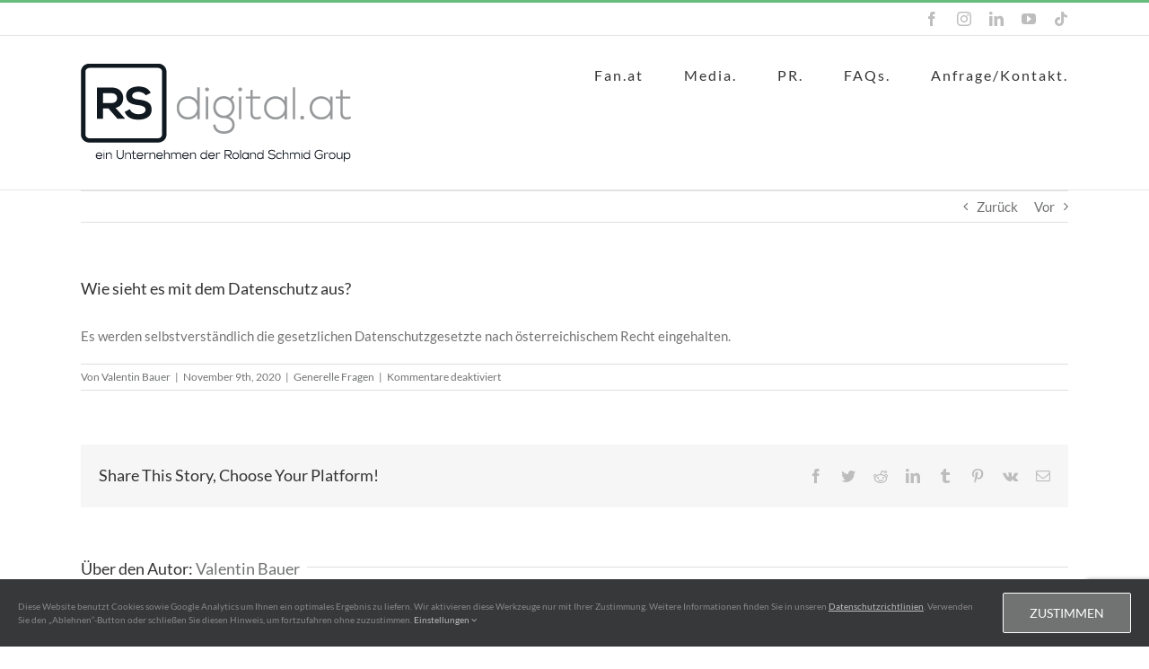

--- FILE ---
content_type: text/html; charset=utf-8
request_url: https://www.google.com/recaptcha/api2/anchor?ar=1&k=6LdNbcMZAAAAAKKPmAni4hsEW0FPyRCW4NeAUfb4&co=aHR0cHM6Ly9ycy1kaWdpdGFsLmF0OjQ0Mw..&hl=en&v=N67nZn4AqZkNcbeMu4prBgzg&size=invisible&anchor-ms=20000&execute-ms=30000&cb=pyc046mnyu96
body_size: 48739
content:
<!DOCTYPE HTML><html dir="ltr" lang="en"><head><meta http-equiv="Content-Type" content="text/html; charset=UTF-8">
<meta http-equiv="X-UA-Compatible" content="IE=edge">
<title>reCAPTCHA</title>
<style type="text/css">
/* cyrillic-ext */
@font-face {
  font-family: 'Roboto';
  font-style: normal;
  font-weight: 400;
  font-stretch: 100%;
  src: url(//fonts.gstatic.com/s/roboto/v48/KFO7CnqEu92Fr1ME7kSn66aGLdTylUAMa3GUBHMdazTgWw.woff2) format('woff2');
  unicode-range: U+0460-052F, U+1C80-1C8A, U+20B4, U+2DE0-2DFF, U+A640-A69F, U+FE2E-FE2F;
}
/* cyrillic */
@font-face {
  font-family: 'Roboto';
  font-style: normal;
  font-weight: 400;
  font-stretch: 100%;
  src: url(//fonts.gstatic.com/s/roboto/v48/KFO7CnqEu92Fr1ME7kSn66aGLdTylUAMa3iUBHMdazTgWw.woff2) format('woff2');
  unicode-range: U+0301, U+0400-045F, U+0490-0491, U+04B0-04B1, U+2116;
}
/* greek-ext */
@font-face {
  font-family: 'Roboto';
  font-style: normal;
  font-weight: 400;
  font-stretch: 100%;
  src: url(//fonts.gstatic.com/s/roboto/v48/KFO7CnqEu92Fr1ME7kSn66aGLdTylUAMa3CUBHMdazTgWw.woff2) format('woff2');
  unicode-range: U+1F00-1FFF;
}
/* greek */
@font-face {
  font-family: 'Roboto';
  font-style: normal;
  font-weight: 400;
  font-stretch: 100%;
  src: url(//fonts.gstatic.com/s/roboto/v48/KFO7CnqEu92Fr1ME7kSn66aGLdTylUAMa3-UBHMdazTgWw.woff2) format('woff2');
  unicode-range: U+0370-0377, U+037A-037F, U+0384-038A, U+038C, U+038E-03A1, U+03A3-03FF;
}
/* math */
@font-face {
  font-family: 'Roboto';
  font-style: normal;
  font-weight: 400;
  font-stretch: 100%;
  src: url(//fonts.gstatic.com/s/roboto/v48/KFO7CnqEu92Fr1ME7kSn66aGLdTylUAMawCUBHMdazTgWw.woff2) format('woff2');
  unicode-range: U+0302-0303, U+0305, U+0307-0308, U+0310, U+0312, U+0315, U+031A, U+0326-0327, U+032C, U+032F-0330, U+0332-0333, U+0338, U+033A, U+0346, U+034D, U+0391-03A1, U+03A3-03A9, U+03B1-03C9, U+03D1, U+03D5-03D6, U+03F0-03F1, U+03F4-03F5, U+2016-2017, U+2034-2038, U+203C, U+2040, U+2043, U+2047, U+2050, U+2057, U+205F, U+2070-2071, U+2074-208E, U+2090-209C, U+20D0-20DC, U+20E1, U+20E5-20EF, U+2100-2112, U+2114-2115, U+2117-2121, U+2123-214F, U+2190, U+2192, U+2194-21AE, U+21B0-21E5, U+21F1-21F2, U+21F4-2211, U+2213-2214, U+2216-22FF, U+2308-230B, U+2310, U+2319, U+231C-2321, U+2336-237A, U+237C, U+2395, U+239B-23B7, U+23D0, U+23DC-23E1, U+2474-2475, U+25AF, U+25B3, U+25B7, U+25BD, U+25C1, U+25CA, U+25CC, U+25FB, U+266D-266F, U+27C0-27FF, U+2900-2AFF, U+2B0E-2B11, U+2B30-2B4C, U+2BFE, U+3030, U+FF5B, U+FF5D, U+1D400-1D7FF, U+1EE00-1EEFF;
}
/* symbols */
@font-face {
  font-family: 'Roboto';
  font-style: normal;
  font-weight: 400;
  font-stretch: 100%;
  src: url(//fonts.gstatic.com/s/roboto/v48/KFO7CnqEu92Fr1ME7kSn66aGLdTylUAMaxKUBHMdazTgWw.woff2) format('woff2');
  unicode-range: U+0001-000C, U+000E-001F, U+007F-009F, U+20DD-20E0, U+20E2-20E4, U+2150-218F, U+2190, U+2192, U+2194-2199, U+21AF, U+21E6-21F0, U+21F3, U+2218-2219, U+2299, U+22C4-22C6, U+2300-243F, U+2440-244A, U+2460-24FF, U+25A0-27BF, U+2800-28FF, U+2921-2922, U+2981, U+29BF, U+29EB, U+2B00-2BFF, U+4DC0-4DFF, U+FFF9-FFFB, U+10140-1018E, U+10190-1019C, U+101A0, U+101D0-101FD, U+102E0-102FB, U+10E60-10E7E, U+1D2C0-1D2D3, U+1D2E0-1D37F, U+1F000-1F0FF, U+1F100-1F1AD, U+1F1E6-1F1FF, U+1F30D-1F30F, U+1F315, U+1F31C, U+1F31E, U+1F320-1F32C, U+1F336, U+1F378, U+1F37D, U+1F382, U+1F393-1F39F, U+1F3A7-1F3A8, U+1F3AC-1F3AF, U+1F3C2, U+1F3C4-1F3C6, U+1F3CA-1F3CE, U+1F3D4-1F3E0, U+1F3ED, U+1F3F1-1F3F3, U+1F3F5-1F3F7, U+1F408, U+1F415, U+1F41F, U+1F426, U+1F43F, U+1F441-1F442, U+1F444, U+1F446-1F449, U+1F44C-1F44E, U+1F453, U+1F46A, U+1F47D, U+1F4A3, U+1F4B0, U+1F4B3, U+1F4B9, U+1F4BB, U+1F4BF, U+1F4C8-1F4CB, U+1F4D6, U+1F4DA, U+1F4DF, U+1F4E3-1F4E6, U+1F4EA-1F4ED, U+1F4F7, U+1F4F9-1F4FB, U+1F4FD-1F4FE, U+1F503, U+1F507-1F50B, U+1F50D, U+1F512-1F513, U+1F53E-1F54A, U+1F54F-1F5FA, U+1F610, U+1F650-1F67F, U+1F687, U+1F68D, U+1F691, U+1F694, U+1F698, U+1F6AD, U+1F6B2, U+1F6B9-1F6BA, U+1F6BC, U+1F6C6-1F6CF, U+1F6D3-1F6D7, U+1F6E0-1F6EA, U+1F6F0-1F6F3, U+1F6F7-1F6FC, U+1F700-1F7FF, U+1F800-1F80B, U+1F810-1F847, U+1F850-1F859, U+1F860-1F887, U+1F890-1F8AD, U+1F8B0-1F8BB, U+1F8C0-1F8C1, U+1F900-1F90B, U+1F93B, U+1F946, U+1F984, U+1F996, U+1F9E9, U+1FA00-1FA6F, U+1FA70-1FA7C, U+1FA80-1FA89, U+1FA8F-1FAC6, U+1FACE-1FADC, U+1FADF-1FAE9, U+1FAF0-1FAF8, U+1FB00-1FBFF;
}
/* vietnamese */
@font-face {
  font-family: 'Roboto';
  font-style: normal;
  font-weight: 400;
  font-stretch: 100%;
  src: url(//fonts.gstatic.com/s/roboto/v48/KFO7CnqEu92Fr1ME7kSn66aGLdTylUAMa3OUBHMdazTgWw.woff2) format('woff2');
  unicode-range: U+0102-0103, U+0110-0111, U+0128-0129, U+0168-0169, U+01A0-01A1, U+01AF-01B0, U+0300-0301, U+0303-0304, U+0308-0309, U+0323, U+0329, U+1EA0-1EF9, U+20AB;
}
/* latin-ext */
@font-face {
  font-family: 'Roboto';
  font-style: normal;
  font-weight: 400;
  font-stretch: 100%;
  src: url(//fonts.gstatic.com/s/roboto/v48/KFO7CnqEu92Fr1ME7kSn66aGLdTylUAMa3KUBHMdazTgWw.woff2) format('woff2');
  unicode-range: U+0100-02BA, U+02BD-02C5, U+02C7-02CC, U+02CE-02D7, U+02DD-02FF, U+0304, U+0308, U+0329, U+1D00-1DBF, U+1E00-1E9F, U+1EF2-1EFF, U+2020, U+20A0-20AB, U+20AD-20C0, U+2113, U+2C60-2C7F, U+A720-A7FF;
}
/* latin */
@font-face {
  font-family: 'Roboto';
  font-style: normal;
  font-weight: 400;
  font-stretch: 100%;
  src: url(//fonts.gstatic.com/s/roboto/v48/KFO7CnqEu92Fr1ME7kSn66aGLdTylUAMa3yUBHMdazQ.woff2) format('woff2');
  unicode-range: U+0000-00FF, U+0131, U+0152-0153, U+02BB-02BC, U+02C6, U+02DA, U+02DC, U+0304, U+0308, U+0329, U+2000-206F, U+20AC, U+2122, U+2191, U+2193, U+2212, U+2215, U+FEFF, U+FFFD;
}
/* cyrillic-ext */
@font-face {
  font-family: 'Roboto';
  font-style: normal;
  font-weight: 500;
  font-stretch: 100%;
  src: url(//fonts.gstatic.com/s/roboto/v48/KFO7CnqEu92Fr1ME7kSn66aGLdTylUAMa3GUBHMdazTgWw.woff2) format('woff2');
  unicode-range: U+0460-052F, U+1C80-1C8A, U+20B4, U+2DE0-2DFF, U+A640-A69F, U+FE2E-FE2F;
}
/* cyrillic */
@font-face {
  font-family: 'Roboto';
  font-style: normal;
  font-weight: 500;
  font-stretch: 100%;
  src: url(//fonts.gstatic.com/s/roboto/v48/KFO7CnqEu92Fr1ME7kSn66aGLdTylUAMa3iUBHMdazTgWw.woff2) format('woff2');
  unicode-range: U+0301, U+0400-045F, U+0490-0491, U+04B0-04B1, U+2116;
}
/* greek-ext */
@font-face {
  font-family: 'Roboto';
  font-style: normal;
  font-weight: 500;
  font-stretch: 100%;
  src: url(//fonts.gstatic.com/s/roboto/v48/KFO7CnqEu92Fr1ME7kSn66aGLdTylUAMa3CUBHMdazTgWw.woff2) format('woff2');
  unicode-range: U+1F00-1FFF;
}
/* greek */
@font-face {
  font-family: 'Roboto';
  font-style: normal;
  font-weight: 500;
  font-stretch: 100%;
  src: url(//fonts.gstatic.com/s/roboto/v48/KFO7CnqEu92Fr1ME7kSn66aGLdTylUAMa3-UBHMdazTgWw.woff2) format('woff2');
  unicode-range: U+0370-0377, U+037A-037F, U+0384-038A, U+038C, U+038E-03A1, U+03A3-03FF;
}
/* math */
@font-face {
  font-family: 'Roboto';
  font-style: normal;
  font-weight: 500;
  font-stretch: 100%;
  src: url(//fonts.gstatic.com/s/roboto/v48/KFO7CnqEu92Fr1ME7kSn66aGLdTylUAMawCUBHMdazTgWw.woff2) format('woff2');
  unicode-range: U+0302-0303, U+0305, U+0307-0308, U+0310, U+0312, U+0315, U+031A, U+0326-0327, U+032C, U+032F-0330, U+0332-0333, U+0338, U+033A, U+0346, U+034D, U+0391-03A1, U+03A3-03A9, U+03B1-03C9, U+03D1, U+03D5-03D6, U+03F0-03F1, U+03F4-03F5, U+2016-2017, U+2034-2038, U+203C, U+2040, U+2043, U+2047, U+2050, U+2057, U+205F, U+2070-2071, U+2074-208E, U+2090-209C, U+20D0-20DC, U+20E1, U+20E5-20EF, U+2100-2112, U+2114-2115, U+2117-2121, U+2123-214F, U+2190, U+2192, U+2194-21AE, U+21B0-21E5, U+21F1-21F2, U+21F4-2211, U+2213-2214, U+2216-22FF, U+2308-230B, U+2310, U+2319, U+231C-2321, U+2336-237A, U+237C, U+2395, U+239B-23B7, U+23D0, U+23DC-23E1, U+2474-2475, U+25AF, U+25B3, U+25B7, U+25BD, U+25C1, U+25CA, U+25CC, U+25FB, U+266D-266F, U+27C0-27FF, U+2900-2AFF, U+2B0E-2B11, U+2B30-2B4C, U+2BFE, U+3030, U+FF5B, U+FF5D, U+1D400-1D7FF, U+1EE00-1EEFF;
}
/* symbols */
@font-face {
  font-family: 'Roboto';
  font-style: normal;
  font-weight: 500;
  font-stretch: 100%;
  src: url(//fonts.gstatic.com/s/roboto/v48/KFO7CnqEu92Fr1ME7kSn66aGLdTylUAMaxKUBHMdazTgWw.woff2) format('woff2');
  unicode-range: U+0001-000C, U+000E-001F, U+007F-009F, U+20DD-20E0, U+20E2-20E4, U+2150-218F, U+2190, U+2192, U+2194-2199, U+21AF, U+21E6-21F0, U+21F3, U+2218-2219, U+2299, U+22C4-22C6, U+2300-243F, U+2440-244A, U+2460-24FF, U+25A0-27BF, U+2800-28FF, U+2921-2922, U+2981, U+29BF, U+29EB, U+2B00-2BFF, U+4DC0-4DFF, U+FFF9-FFFB, U+10140-1018E, U+10190-1019C, U+101A0, U+101D0-101FD, U+102E0-102FB, U+10E60-10E7E, U+1D2C0-1D2D3, U+1D2E0-1D37F, U+1F000-1F0FF, U+1F100-1F1AD, U+1F1E6-1F1FF, U+1F30D-1F30F, U+1F315, U+1F31C, U+1F31E, U+1F320-1F32C, U+1F336, U+1F378, U+1F37D, U+1F382, U+1F393-1F39F, U+1F3A7-1F3A8, U+1F3AC-1F3AF, U+1F3C2, U+1F3C4-1F3C6, U+1F3CA-1F3CE, U+1F3D4-1F3E0, U+1F3ED, U+1F3F1-1F3F3, U+1F3F5-1F3F7, U+1F408, U+1F415, U+1F41F, U+1F426, U+1F43F, U+1F441-1F442, U+1F444, U+1F446-1F449, U+1F44C-1F44E, U+1F453, U+1F46A, U+1F47D, U+1F4A3, U+1F4B0, U+1F4B3, U+1F4B9, U+1F4BB, U+1F4BF, U+1F4C8-1F4CB, U+1F4D6, U+1F4DA, U+1F4DF, U+1F4E3-1F4E6, U+1F4EA-1F4ED, U+1F4F7, U+1F4F9-1F4FB, U+1F4FD-1F4FE, U+1F503, U+1F507-1F50B, U+1F50D, U+1F512-1F513, U+1F53E-1F54A, U+1F54F-1F5FA, U+1F610, U+1F650-1F67F, U+1F687, U+1F68D, U+1F691, U+1F694, U+1F698, U+1F6AD, U+1F6B2, U+1F6B9-1F6BA, U+1F6BC, U+1F6C6-1F6CF, U+1F6D3-1F6D7, U+1F6E0-1F6EA, U+1F6F0-1F6F3, U+1F6F7-1F6FC, U+1F700-1F7FF, U+1F800-1F80B, U+1F810-1F847, U+1F850-1F859, U+1F860-1F887, U+1F890-1F8AD, U+1F8B0-1F8BB, U+1F8C0-1F8C1, U+1F900-1F90B, U+1F93B, U+1F946, U+1F984, U+1F996, U+1F9E9, U+1FA00-1FA6F, U+1FA70-1FA7C, U+1FA80-1FA89, U+1FA8F-1FAC6, U+1FACE-1FADC, U+1FADF-1FAE9, U+1FAF0-1FAF8, U+1FB00-1FBFF;
}
/* vietnamese */
@font-face {
  font-family: 'Roboto';
  font-style: normal;
  font-weight: 500;
  font-stretch: 100%;
  src: url(//fonts.gstatic.com/s/roboto/v48/KFO7CnqEu92Fr1ME7kSn66aGLdTylUAMa3OUBHMdazTgWw.woff2) format('woff2');
  unicode-range: U+0102-0103, U+0110-0111, U+0128-0129, U+0168-0169, U+01A0-01A1, U+01AF-01B0, U+0300-0301, U+0303-0304, U+0308-0309, U+0323, U+0329, U+1EA0-1EF9, U+20AB;
}
/* latin-ext */
@font-face {
  font-family: 'Roboto';
  font-style: normal;
  font-weight: 500;
  font-stretch: 100%;
  src: url(//fonts.gstatic.com/s/roboto/v48/KFO7CnqEu92Fr1ME7kSn66aGLdTylUAMa3KUBHMdazTgWw.woff2) format('woff2');
  unicode-range: U+0100-02BA, U+02BD-02C5, U+02C7-02CC, U+02CE-02D7, U+02DD-02FF, U+0304, U+0308, U+0329, U+1D00-1DBF, U+1E00-1E9F, U+1EF2-1EFF, U+2020, U+20A0-20AB, U+20AD-20C0, U+2113, U+2C60-2C7F, U+A720-A7FF;
}
/* latin */
@font-face {
  font-family: 'Roboto';
  font-style: normal;
  font-weight: 500;
  font-stretch: 100%;
  src: url(//fonts.gstatic.com/s/roboto/v48/KFO7CnqEu92Fr1ME7kSn66aGLdTylUAMa3yUBHMdazQ.woff2) format('woff2');
  unicode-range: U+0000-00FF, U+0131, U+0152-0153, U+02BB-02BC, U+02C6, U+02DA, U+02DC, U+0304, U+0308, U+0329, U+2000-206F, U+20AC, U+2122, U+2191, U+2193, U+2212, U+2215, U+FEFF, U+FFFD;
}
/* cyrillic-ext */
@font-face {
  font-family: 'Roboto';
  font-style: normal;
  font-weight: 900;
  font-stretch: 100%;
  src: url(//fonts.gstatic.com/s/roboto/v48/KFO7CnqEu92Fr1ME7kSn66aGLdTylUAMa3GUBHMdazTgWw.woff2) format('woff2');
  unicode-range: U+0460-052F, U+1C80-1C8A, U+20B4, U+2DE0-2DFF, U+A640-A69F, U+FE2E-FE2F;
}
/* cyrillic */
@font-face {
  font-family: 'Roboto';
  font-style: normal;
  font-weight: 900;
  font-stretch: 100%;
  src: url(//fonts.gstatic.com/s/roboto/v48/KFO7CnqEu92Fr1ME7kSn66aGLdTylUAMa3iUBHMdazTgWw.woff2) format('woff2');
  unicode-range: U+0301, U+0400-045F, U+0490-0491, U+04B0-04B1, U+2116;
}
/* greek-ext */
@font-face {
  font-family: 'Roboto';
  font-style: normal;
  font-weight: 900;
  font-stretch: 100%;
  src: url(//fonts.gstatic.com/s/roboto/v48/KFO7CnqEu92Fr1ME7kSn66aGLdTylUAMa3CUBHMdazTgWw.woff2) format('woff2');
  unicode-range: U+1F00-1FFF;
}
/* greek */
@font-face {
  font-family: 'Roboto';
  font-style: normal;
  font-weight: 900;
  font-stretch: 100%;
  src: url(//fonts.gstatic.com/s/roboto/v48/KFO7CnqEu92Fr1ME7kSn66aGLdTylUAMa3-UBHMdazTgWw.woff2) format('woff2');
  unicode-range: U+0370-0377, U+037A-037F, U+0384-038A, U+038C, U+038E-03A1, U+03A3-03FF;
}
/* math */
@font-face {
  font-family: 'Roboto';
  font-style: normal;
  font-weight: 900;
  font-stretch: 100%;
  src: url(//fonts.gstatic.com/s/roboto/v48/KFO7CnqEu92Fr1ME7kSn66aGLdTylUAMawCUBHMdazTgWw.woff2) format('woff2');
  unicode-range: U+0302-0303, U+0305, U+0307-0308, U+0310, U+0312, U+0315, U+031A, U+0326-0327, U+032C, U+032F-0330, U+0332-0333, U+0338, U+033A, U+0346, U+034D, U+0391-03A1, U+03A3-03A9, U+03B1-03C9, U+03D1, U+03D5-03D6, U+03F0-03F1, U+03F4-03F5, U+2016-2017, U+2034-2038, U+203C, U+2040, U+2043, U+2047, U+2050, U+2057, U+205F, U+2070-2071, U+2074-208E, U+2090-209C, U+20D0-20DC, U+20E1, U+20E5-20EF, U+2100-2112, U+2114-2115, U+2117-2121, U+2123-214F, U+2190, U+2192, U+2194-21AE, U+21B0-21E5, U+21F1-21F2, U+21F4-2211, U+2213-2214, U+2216-22FF, U+2308-230B, U+2310, U+2319, U+231C-2321, U+2336-237A, U+237C, U+2395, U+239B-23B7, U+23D0, U+23DC-23E1, U+2474-2475, U+25AF, U+25B3, U+25B7, U+25BD, U+25C1, U+25CA, U+25CC, U+25FB, U+266D-266F, U+27C0-27FF, U+2900-2AFF, U+2B0E-2B11, U+2B30-2B4C, U+2BFE, U+3030, U+FF5B, U+FF5D, U+1D400-1D7FF, U+1EE00-1EEFF;
}
/* symbols */
@font-face {
  font-family: 'Roboto';
  font-style: normal;
  font-weight: 900;
  font-stretch: 100%;
  src: url(//fonts.gstatic.com/s/roboto/v48/KFO7CnqEu92Fr1ME7kSn66aGLdTylUAMaxKUBHMdazTgWw.woff2) format('woff2');
  unicode-range: U+0001-000C, U+000E-001F, U+007F-009F, U+20DD-20E0, U+20E2-20E4, U+2150-218F, U+2190, U+2192, U+2194-2199, U+21AF, U+21E6-21F0, U+21F3, U+2218-2219, U+2299, U+22C4-22C6, U+2300-243F, U+2440-244A, U+2460-24FF, U+25A0-27BF, U+2800-28FF, U+2921-2922, U+2981, U+29BF, U+29EB, U+2B00-2BFF, U+4DC0-4DFF, U+FFF9-FFFB, U+10140-1018E, U+10190-1019C, U+101A0, U+101D0-101FD, U+102E0-102FB, U+10E60-10E7E, U+1D2C0-1D2D3, U+1D2E0-1D37F, U+1F000-1F0FF, U+1F100-1F1AD, U+1F1E6-1F1FF, U+1F30D-1F30F, U+1F315, U+1F31C, U+1F31E, U+1F320-1F32C, U+1F336, U+1F378, U+1F37D, U+1F382, U+1F393-1F39F, U+1F3A7-1F3A8, U+1F3AC-1F3AF, U+1F3C2, U+1F3C4-1F3C6, U+1F3CA-1F3CE, U+1F3D4-1F3E0, U+1F3ED, U+1F3F1-1F3F3, U+1F3F5-1F3F7, U+1F408, U+1F415, U+1F41F, U+1F426, U+1F43F, U+1F441-1F442, U+1F444, U+1F446-1F449, U+1F44C-1F44E, U+1F453, U+1F46A, U+1F47D, U+1F4A3, U+1F4B0, U+1F4B3, U+1F4B9, U+1F4BB, U+1F4BF, U+1F4C8-1F4CB, U+1F4D6, U+1F4DA, U+1F4DF, U+1F4E3-1F4E6, U+1F4EA-1F4ED, U+1F4F7, U+1F4F9-1F4FB, U+1F4FD-1F4FE, U+1F503, U+1F507-1F50B, U+1F50D, U+1F512-1F513, U+1F53E-1F54A, U+1F54F-1F5FA, U+1F610, U+1F650-1F67F, U+1F687, U+1F68D, U+1F691, U+1F694, U+1F698, U+1F6AD, U+1F6B2, U+1F6B9-1F6BA, U+1F6BC, U+1F6C6-1F6CF, U+1F6D3-1F6D7, U+1F6E0-1F6EA, U+1F6F0-1F6F3, U+1F6F7-1F6FC, U+1F700-1F7FF, U+1F800-1F80B, U+1F810-1F847, U+1F850-1F859, U+1F860-1F887, U+1F890-1F8AD, U+1F8B0-1F8BB, U+1F8C0-1F8C1, U+1F900-1F90B, U+1F93B, U+1F946, U+1F984, U+1F996, U+1F9E9, U+1FA00-1FA6F, U+1FA70-1FA7C, U+1FA80-1FA89, U+1FA8F-1FAC6, U+1FACE-1FADC, U+1FADF-1FAE9, U+1FAF0-1FAF8, U+1FB00-1FBFF;
}
/* vietnamese */
@font-face {
  font-family: 'Roboto';
  font-style: normal;
  font-weight: 900;
  font-stretch: 100%;
  src: url(//fonts.gstatic.com/s/roboto/v48/KFO7CnqEu92Fr1ME7kSn66aGLdTylUAMa3OUBHMdazTgWw.woff2) format('woff2');
  unicode-range: U+0102-0103, U+0110-0111, U+0128-0129, U+0168-0169, U+01A0-01A1, U+01AF-01B0, U+0300-0301, U+0303-0304, U+0308-0309, U+0323, U+0329, U+1EA0-1EF9, U+20AB;
}
/* latin-ext */
@font-face {
  font-family: 'Roboto';
  font-style: normal;
  font-weight: 900;
  font-stretch: 100%;
  src: url(//fonts.gstatic.com/s/roboto/v48/KFO7CnqEu92Fr1ME7kSn66aGLdTylUAMa3KUBHMdazTgWw.woff2) format('woff2');
  unicode-range: U+0100-02BA, U+02BD-02C5, U+02C7-02CC, U+02CE-02D7, U+02DD-02FF, U+0304, U+0308, U+0329, U+1D00-1DBF, U+1E00-1E9F, U+1EF2-1EFF, U+2020, U+20A0-20AB, U+20AD-20C0, U+2113, U+2C60-2C7F, U+A720-A7FF;
}
/* latin */
@font-face {
  font-family: 'Roboto';
  font-style: normal;
  font-weight: 900;
  font-stretch: 100%;
  src: url(//fonts.gstatic.com/s/roboto/v48/KFO7CnqEu92Fr1ME7kSn66aGLdTylUAMa3yUBHMdazQ.woff2) format('woff2');
  unicode-range: U+0000-00FF, U+0131, U+0152-0153, U+02BB-02BC, U+02C6, U+02DA, U+02DC, U+0304, U+0308, U+0329, U+2000-206F, U+20AC, U+2122, U+2191, U+2193, U+2212, U+2215, U+FEFF, U+FFFD;
}

</style>
<link rel="stylesheet" type="text/css" href="https://www.gstatic.com/recaptcha/releases/N67nZn4AqZkNcbeMu4prBgzg/styles__ltr.css">
<script nonce="A1yruh3dfbzBYJh6YaIaWw" type="text/javascript">window['__recaptcha_api'] = 'https://www.google.com/recaptcha/api2/';</script>
<script type="text/javascript" src="https://www.gstatic.com/recaptcha/releases/N67nZn4AqZkNcbeMu4prBgzg/recaptcha__en.js" nonce="A1yruh3dfbzBYJh6YaIaWw">
      
    </script></head>
<body><div id="rc-anchor-alert" class="rc-anchor-alert"></div>
<input type="hidden" id="recaptcha-token" value="[base64]">
<script type="text/javascript" nonce="A1yruh3dfbzBYJh6YaIaWw">
      recaptcha.anchor.Main.init("[\x22ainput\x22,[\x22bgdata\x22,\x22\x22,\[base64]/[base64]/[base64]/ZyhXLGgpOnEoW04sMjEsbF0sVywwKSxoKSxmYWxzZSxmYWxzZSl9Y2F0Y2goayl7RygzNTgsVyk/[base64]/[base64]/[base64]/[base64]/[base64]/[base64]/[base64]/bmV3IEJbT10oRFswXSk6dz09Mj9uZXcgQltPXShEWzBdLERbMV0pOnc9PTM/bmV3IEJbT10oRFswXSxEWzFdLERbMl0pOnc9PTQ/[base64]/[base64]/[base64]/[base64]/[base64]\\u003d\x22,\[base64]\\u003d\\u003d\x22,\[base64]/woPDg8OTwoQnwqrDiMKhwrbCi8KIVT4IwrzChlHDtUAiwqvCv8KJwpY/CcKZw5dcBsKAwrMMFcK/wqDCpcKhXMOkFcKew7PCnUrDn8Knw6onbcO7KsK/[base64]/[base64]/DGBywpQjS1IWBV0FMVHClD5jw6fDtyDCl8KPw43CrFhfPkU1wrTDmHXCrsOlw7ZNw7R5w6XDn8Kywqc/WA7Cs8KnwoIWwop3wqrCucKYw5rDiklZazB6w4hFG1MFRCPDgMKawqt4cnlWc0Exwr3CnH/DqXzDlhbCjD/Do8KMaioFw4DDtB1Uw4zClcOYAhPDlcOXeMKKwpx3SsKMw4BVOCbDhG7DnUPDmlpXwr9/[base64]/wocLwrrDomfCg8KocF8RJyTDmcKFMsOsw7HDlcKdbCHCmTnComhEw5bChsOKw4wHwoXCm1XDtH/Dh1RfZFU3JcK8e8OzasK0w54wwqE7GDzDqDY4w4hJJXDDjMOGwqpgQsKnwrUpYRRqw4J+w5YYZMOARk/DpUE8VsO5WjArQcKIwo04w6fDr8OnUwDDtSXDuSPCpcOEBSnCrMOIw4nDhmXCqMOnwpbDmwRWw6zDlsO3GiVUwoUEw5M3NUDDl3RtE8Ojw6V8wo/DtT96wo0AeMKTaMKpw7zCucKpwojCj0Nzwod5wp3CosOMw43DrWrDlcOMB8KowrnDpRxILnsKJj/Cv8Kdw5ZAw6hiwoMDLsKNf8KgwqPDpwvCtwAVw7ldPlnDi8KhwodsL0xcIsKIwoUSScOgVGdbw5I3wq9bIQDCqsOBw73Ch8OjMTR1w5DDgcKswrnDjS7DlEHDj3/CpcO9w54Kw5Nkw6jDhhHCtgQ1wocfQBbDusKeETnDvMKLHBPCq8O6C8OabgnCrsKxw6zCtWEPG8OMw6DCmS0cw7Viwo7DoCEgw44ZaDhOWMK6wqNzw7Riw7wuA0JJw74+woIdSWcoHsOhw4fDgUZuw4NAcDgYMSjDgMKewrBnW8O1dMKpBcOTeMKMwr/ChWklw4fCp8KEL8ODw69PV8OmUQUOI01Ow7hTwrxaIcK/C1zDkyArNcK0wovDk8OVw4E6MRnCncOXYEtRD8KWwr7DocKlw6rCncO1wovDpcKCw6PCpWAwZMK3wpVoXjoywr/DlUTDm8KEw5/DgsK4FcO6wqrCgsOgwqPCqSo5woshT8KMwrAnwpAew6jDiMOiSWnCg2TDgCJowrBUIsKQw4rCv8KmbcK8wo7Co8KOw4MSIAHDgMOhwo3CkMOuPEPDvgwuw5XDpB1/wonCiHrDpVICfAdfAcO8YwRKdRbDunPCssO8wqbDlcOZDhDChk7CoU8FXzHDksO3w7dGwo9mwrBqwrdJbh7CjF3DkcOCUsOAJsK2cxscwoHCvV1Vwp7CmWTCvMKefMK5PC/[base64]/[base64]/Dvhhow4xdw6bDsFdbw7jDnkTCtsO+w7/DtcOZwqzDisOeJsOCfsKycMOuwqVgwptCw4RMw5/Cr8Oyw4godsKIQnbCvCPCtyrDtMKYwoLCpHfCucOzdjttSgbCmyzDkMOQNcKgZ1PDpMKwIVQJAcOLcUjDscKxAMOww4N6SWgzw7XCvsKvwpDDtkErw5nDsMOOPsOiPsO4cWTCpXVnQnnDhkDChj7DsCA/[base64]/FsKZYsO9w61iw5E/wrTDmcKbwoPClBjCqsK+wpQ5w5TCn1/DvxZtbRMuPBfCmMKfwqwsHMOZwqh0wqgVwqAOdMKlw43CgsOvYhgoOMOTw5BZwo/DkBx4bcOyamnCjMKlOcKsZcOQw4tOw49HZcObO8KKPsOFw5jDqMKKw4fCmcOxFjbClMKzwpQgw4DDh2ZXwqZWwq3DuUJdwo/Do0xBwq7Di8KVOTIsOcKFw4hmaGDDjwvCgcK0wr8fw4zCo3TDrcKIwoEseAIrwq8Fw6LCnsKBXMK8wqjDj8K/w7Rlw4PCg8OawpdJAsKLwoEhw4/CoigPEicZw6fDk3h4w4HCjsK6N8OwwpxDLMO6QsOgwo4lwr7DtsO/[base64]/CisOzwqMwYcK8ZMK3ZXkXw6pbw5sGQUUyCsONQDjDu2/Cv8O3UD/CsjDDkzsPHcOqw7PCisOZw4h+w48Qw5QtRMOkTcK/c8KowqcSVsKlwoMpCQ/CtsK9SsKxw7bClsKGMsOREgHCtANRwp9gCibCjHEVHMKuwpnDu1vDjDlRL8OXfDvCigDCnMK3cMOEwoPChUtvQMK0GsK3w7MmwqHDlk7Dgwo/w67Dm8KEccOJHsOzw7w/w59HVsKFRC4Ow4tkLFrDhMOpw6ZKIcKuwpvDo3kfNMOBwojCo8OdwqHDjw8abMKbVMKewqMfZWstw7Y1woHDosOywpwZSyPCrRvDrsKdw5R5wpZwwr3CoA5UHsOXWDcww43DqQjCvsOUw71yw6XCv8OkBRxXWsKSw57Di8KdO8Ozw4dJw740w4d7P8OHw7/[base64]/CqQsQw7bDlMO/UgfCk1IfDSDCqnLDnMOuw5EzCxbDhnTDtsOpwpY1w5DDi1rDpyYaw5HChhvCh8OSM3cKNDbClRXDs8OYwp/DsMKWcSzDtivDjMK5FsO5w5vDgUMRw5M5Y8KoTyJaSsONw7ALwoTDlGd0UsKuBTxaw6/DqsKgw4HDm8KNwprCr8KMw4spVsKSwoB2w7jChsKGB2chw5jDg8OZwoPCjcKkWMKzw61PI1B/wpsNw79afTB6w5N5GMOSwrlRExHDqhAhVHnCncKPw6nDuMOzwoZrNFrCoCXCtzrDlsO3IS3DmibCmcKhw7Nmwq3DisOOdsK/wqkZMxB6woXDu8KUfj9BMsKHecORIRHCkcOSwrE5GcO4PG0pw6zClsKvE8Odw4XDhB7DunZ1dAh+I0nDvsKCw5TCtEEOP8OEIcO3w73DqsOOLcOuw5YCLsOQwpUgwo1Xw6jCrcKkDsKdwpDDj8KpDsOkw5HDgcKqw6/DulHDvTZlw7dBdcKBwobClcKQYsKkw57DrsOyPUM1w6/DrcOKMMKEf8Kswpg7VcOrOMKmw5EEVcK3QTx9wr/Ci8OjKA1rAcKDwonDvQp6UzHCosO3McOKTl8RWXTDrcK1HHlmQ1gXKMK7UFHDrMOlVsKDEMOhwqLCisOuVDLCsGRrw6rCisObwo/CjcOWZ1fDqFLDv8OqwoE5RBbCksO9w7DCrMOECcOIw4V8DFzCqyBUAyXDlMKcNB/DoQXDgQVdwqNCWzjCrw4qw57Dv1cvwqvDg8Olw7HCoi/[base64]/DuiLDmcOcw6vCtidsworDvSfDjsKIf8Kkw7nCqhsjw6tZHMO+w6dhL2TCoUMZY8OkwpXCqcOMw7PCqRpEwqE9OTLDlgfCrkzDusOgZSMdw7bDicK+w4/DjMKDwonCpcOzAh7CjMKOw57DklZRwqDDj1HDi8OxP8K7w6zClsOuW2rDqAfCjcK4F8OywoDCn3xkw57Cs8Okw79bWMKUE2PCpcK/K38sw4TDkDp8XcOtwpNBPcKtw557woYfw74dwqohUcKhw7rCoMOPwrXDm8O7dEPDsUTCjU/CmUlywqDCpXYSZsKTw7tZY8K7FhcnGGNDCsO8wpPDpcK5w7rDqMKpVcOGNVI/N8KlaUsPwonDpsOhw5rDlMOTw60Fw5ZnGcOHwrfDmD/DmGEVw5FSwoNpwp7Co1kiLER3wq5Ww6/CjcK8UUoAWMOQw5x+NH5DwrVdw6dTLFsFw5nCvQrDlRVMY8KzNh/CisOiaVtwMxrCtcO+wp7DiyoVUMO7w5/Coj9TLkTDpBTDqGIkwohMFcKkw4jCmcK7KycEw6LCgj/ChBVCw4x9w5TDqDs1ShtBwqXCgsK9d8KKKmXDkHHDtsKFw4HDhnxzE8KcYFHDj1TCp8OQw7tmTi/[base64]/DusODFcObw6nDgMKawoYkbBzCoFnDpxERw70HwpTDpcKIw5jClsKyw7zDjQB8YsK1akkod0/Dpn4EworDlQjCpnLCusKjwplGw4FbF8KYUsKZW8K6w4E6WQDDjMO3w7gOSsKjUQLCtsKewpzDksOQCzjCpjIhVMKFw6zDhEXCg3jDmQvCoMK9aMOFw68ne8OtSCBHAMOBw7nCqsKAwrJMCEzDisOQwq7CjWjDg0DDiFEeEcOGZ8Ogw5LCgMOwwpbDmz3DlsK6HsK/I0bDvsKDwohZXHnChDHDt8KfSg9rw45/[base64]/L8OaIcOeDRteKWUIbcK+w45YwrBfwoAQw4Aqw65Aw4wvw6PDs8OkKgdzwrJ3SS3DvsK/OcKCw6TCscK4JMOTFT3DoBrCgsKiZTXCn8Kiw6TCvcOGScOkX8OpEsKZFhrDn8OYaC82wqF3LsOLw6Ygwr/DtcKXFihHwoQSWcKreMKfOSXDk0TDvcKtA8OyU8OocsKmcXxkw4YDwqkAw5JTWsOfw5fDqx7Dk8O9w4zCgMK6w5HClcKFw63CvcOww6zDnU1hT3NlT8KjwrY+dnXDhxjDgzDCgcKxFMK7wqcAWcKoSMKtVsKIck0sKMOwLkpvPTTCmyHDth5sNcOtw4zDh8Opw44+MG/CinIiwqzDhj3ClEdOw7vDgcKsKhbDu0HClcO6cE3Dk0jCssOrAMOSS8Kqw7PCu8KUw4gSw7fCh8KOeSDCsGPCpm/[base64]/[base64]/[base64]/Ci8KLd8O4wp41aF01SjDChAPCnsOoP8K6dSbCkFJLVMKpwrhxw7RfwprCu8OjwovCp8K0O8O2WBTDgcOowp/ChnNHwrUoF8Kiw7hJRcOoDFbDqHbCsCkbJ8K/anDDisKrwrXDpRPDgiLCv8OwSjdPwp/CkDnCg1nCoCNQAsKiWcKwBW/[base64]/CtQfDn3XDth/ChjgoOV0DwrzChwvDksKDPjcRIjzCssKWXhXCtjDDoCzDpsOIw6zDuMOMKGXDp0wGwqkCwqVHw7d+w79recKlUWJcOA/ClMKew68kw5ACV8KUwrJXwqfDhE3CtcKVc8K5w4vCl8KeOcKEwrrDocOUUsOtNcK7w47DhsOpwqUQw6EQwovDhHsfwrjCoxLCtMKMwr9qw5PDgsOuCHDCrsONCQ7DoVfCi8KOGg/DnsOsw7LDtEdrw6pPw4YFOcOwDQheTg1Hwqp1w63CqycxYMKSGcKfVcKow4fCqsO4WQ7CnsOOX8KCNcKPwrsfw4l7wp/CjMObw5QMwpnCn8KtwrY2wpPDrUjDpzoAwoEtwq9yw4LDtwBRbcKuw7HDvMOIQ1UORcKGw655w5nCpGQ6wqDDk8OTwrjCgsKtwoPCpcKpSsKTwqJEwr0GwqNbwqzDujUawpDDvi/DmHXDlBh/UMOawrNjw5AGD8ObwpfDhcKYVG/CigoGSijCs8OzC8K/wqnDtx3CuHwXS8KMw7R+w7h5NjchwojDhsKUQcONX8KxwqZvwofDt0HDvcKgJS/[base64]/DrcKKwpfDqQrDm8KyXHjCg8KAwoDCtcK5wqnDr8OTZ1TCmXjDrcKXw67CicOSHMKLwprCqBkcBBNFBcO0WxBlPcKoRMOvIHQow4DCj8K4McK8YWpjwqzDhkVTwpgEBsOvwo/Cg3Zyw6g4I8Oyw57DuMOmwo/[base64]/DgwpZwqrCnDkEwqTDliRIIsOvwqZjw7zDkU3Dg1IcwqLCg8OHw77DhsKawqUeC2p7XEHCiTNWWcKzPXLDnsK/UClpVcO4wqcZCX0wasOpwp7DsB3DusOWSMOcU8O+PsK+w75zZycUbCQwKRtmwr7CqWcTEWdww75rw5o5w5PDlHl/cCZoC2LCm8Knw6BrXTQ0LsONwpnDrBrCqsO4Gj3CuGBACWRIwrLCphoVwrY4YRTCm8O4woTCjx/CgRjDvXENw7fDusK8w5Qlwq5rbVbDvcO7w4rDl8OYbcOCHcOXwqJsw5JyUTrDkMKvwr/CowI2IlnCnsOmY8Kqw5lzwoPDv0hLMMOqIMKRTE7CnEAgTXvDuHHDscO9woc/QMK3fMKNw7F/P8KgB8OtwqXCnSnCjMOvw4QwY8KvYWwvOMOFw4HCoMOJw7jCtnFzw4hOwr3CgGwAGT5Rw5bChS7DtmETdhBVNDFbw4HDkwRXARAQWMKJw7xmw4jCm8OLa8OMwpRqH8KfP8Kgcnlww4/DhyPDucKmwoTCrH3DvU3DiDEXQBEOfygYV8Kzw7xOwqBAMRYvw6XCvxUcw7LCm0RawogNAEnCjxhPw4HCocKcw516C3fCqG3DgcKpNcKPw7PDsV4aY8Olw6LDkcO2HnoZwoDCtcObTMORw57DiQ/DpmgQDsKOwoDDlMOLXsKWwoRaw58eL0vCrMKNexo/[base64]/CiMKkw6bDtsKOw6Nhw7rDisOnSEYyXMK5wrzDk8ORw5QIZgY9wrgke03CpSXDlMO9w77ClsKAfcKPdwvDqVUswpskw6l9wqTCjCfDsMOSYSrDhWfDocKhw63DkhnDl2fCkcO2wqdMDwDCrk4fwptEw79Ww7BuDsO3JC1Vw5vCgsKiw6/ClQnCjkLCkGTCjUbCnTt+VMOYDwREAcKGw73DlnIVw4XCnCTDk8KZEMKXJ3bDl8KWw4bDpC3DoyZ9wo/[base64]/DoMOVWnHDmR9dXEp1wo9bwpYgw4/Cp8KdwqrDu8KtwqUCZBTDhRo5w4nCjMOgcR9ww69jw5Flw6vCisKKw6LDkMOKQzdZwqkqwqVfRQvCpsKlwrYgwqVmw6xGagbCsMKqdDoGCzHCqsK7I8OlwqDCksKFccK/w6ksOMKhw70/[base64]/ScKEIh3CuMKmHQ0eC8KJFS9Gw4pFRcOFInbDpMOwwqLDhS1VYsOMVVEGw703w7HCqcOwMsKKZsKIw6hmwprDocKbw4XDhyI+GcKvw7lhwpXDkgIPw7nCii/Cr8KOwoA/w4/[base64]/QybCq1XCsjwnwrcQG0jCuSbDiUd3A8OSw5TCsW/DmMOAYjBuwrtpOU9Hw6fDs8OCw4g+wpEpwqVHwobDkRkLUH7CnE4tQcKLG8KhwpHDiDvCuxbCqj5lcsO4wqVRIiHClcO8wr7Cni3CscO+wpbDjW9fKwrDoRbDt8KHwrx+w4/CgH1Jwo3DpEcBw6vDglYad8KcScKLLcKfwo53wrPDusO3HEDDkTHDsS/Ci2rDn2nDtl/[base64]/ccO2f8OTMxjDrsKkIEIBwr8bw4bCmsKXWC3CtsKXQ8O2YMK0Y8O2C8K0NsOBw4/Crgtcw4omeMO1PcK8w6Fdw7FUV8OVf8KNP8OaFcKGw6oHImzCkUDDvcONw6PDpMOmZ8KgwqbDjsKdw54kC8O/[base64]/CnsKGPwogfy/DkC3Cs8KXw6fCsMKLwpZAHlRmwpLDvwPCo8OYRXlawqPCgcKvw5spbEEKw7zCmn3Ch8Krw44nbsKGUcKIwpvDrm/DqcOswohHw4Y/HMOYw74+dcKWw7PCt8KzwqDCtGTDv8OBw5lGwqwXwrI0WMKew5Z0wp7DiT54IWjDhsOyw6AjbQsXw7TDijLCoMO7w6ohw5DDsTnDvD9mbWnDgU7CukwxMFzDtBDCkMOPwqTDn8Kjw5smfsOlV8Onw4TDsibCsV/DmU7DiD7CuWHCk8OdwqBTw5NvwrdpSgfDkcObwpHCqcO5w77CmGPCmcK+wqdNIzENwpgjw7Y4RBvCtMO0w5wGw4l2GDjDqsK7YcKTdHYlwrZJHRfCm8KlwqvDg8OeYl/DhhvCq8OuWcOaKsKvwpbDncKgLU4RwozCjMOEU8K4FHHDiULCk8Opw6I3BWXDrwfCjMOOw7jDkhULM8KQw70kwrp2wrUDOREWIQNHw5LDtAQ6IMKKwrFYw5hNwp7Cg8Kuw7TCgXI3wpcrwpoEbE9FwopfwpREw7zDqRkZw6DCqsOiw4hTdMOLVMO/woIPw4fCoRLDrsOOw5HDpMKkwrIAYsOqw4MicMOFworCgMKKwodLScKewrR/wo/CngHChMKBwpRhGsO3e1lowrPCg8K/DsKXfUAvXsK+w5RjXcK6Y8KXw4cNNho0M8O7EMK5wpJ8MMOZVcOow5Rww5XCgw/CqcOfw7rCt1LDjsOsEWPCqMKTEsKKJsKkw5/ChVoqIsK8wpnDnsKYT8Otwr0Dw5LClg47w6MZdcKMwrfCnMOrccOlb0zCpEsjWj1wVg/ClTjCjcKbJ35FwrrDiFRTwrrDs8Kiw6zCuMOVKEzCu27Dg1XDtnBgO8OcbzInwrTCmMOOHMKGK10dFMKlw7FLwpvCmMO+dsK0RGnDpxTCh8KyGsOxH8K/[base64]/DkhbDpChewpMXIBXCjsK+wrLDkMKKEsO0wrDCpXnDnWNYPhzCqCV3clhAw4LCh8O8BMOiw5UZw7rCm1/CiMKHHUnCpcOEw5PCrB0CwotYwpfCpXPCk8OUwqwGwrkBCB/DiAzClcKdwrctw5TCgcK0wqvCi8KaACs5woPDo0ZvOWLCjMKzEMObCsKvwrlPZ8K7P8KjwqoLLw18HwN1wpvDoWfCp1w4FcOjSnzDjsKUCkPCqcKkFcOAw5Z1LGnChghUVznDjkBnwoxswrPDsGYqw6QROcKtegopA8Orw5oPwq9sUUwTGsOawow+TsK/IcK/IMKmOyvDo8KywrJhwrbCisKCw6nDqcOzFznChsKZdcO1asKBXljDghPCr8OSw7fCkMKow6dYw7rCp8O4w53Do8K8VyNPSsK+w5pswpbCsWBLJW/Dt3NUUsOew5bCq8ODw44/[base64]/Dq8KUEMKaHidRDkfDhV1tw5fCnMKiw7fDj8OrwrTDsTHCo2/DgizCkTnDk8Krd8KcwpAxwpVna2cvwq3ChkJsw6UiN0Ncw5FJK8KoFhbCj3hOwqkyYcKXEcKAwoIbw5nDkcO+V8O0D8OiXlwew5vDlsOeXFpBRMK7wq8ywq3Dsi/DsiDDmsKdwpQIRxoOVCUcwqBjw7Ysw4JIw7p1E28TAWrCiyMRwoN/wqNrw7jCs8O3w5zDpjTCicKVOh/[base64]/wqTCq8Ogw7bDiyBYbsORbw7DqsOBw7YDwr/DscOkMMObfx/[base64]/Ch1BkK8O+wrtFRsKWLGvDpX9bwq/[base64]/EgLDrn/CpMOvGcKaasKSwrXDg8K+S1xuQnPDiF8aGsK9VcKmQz08UlFNwqx+wrrCmMK0VTkyGsKYwpHDhsOiBsOSwoHDnMKhMWjDrU1Yw6YEXFBBw6BewqPDr8KFIcK0UDsHWsKGw5Q4SV5/d0nDo8Ojw4Eyw6DDjgTDgShcXXtww5Z4wqrCscObw4M/w5bCgRTCpMOpC8OYw7TDkMOqYxbDt0XDm8OkwrQYSQ0Yw4p+wqFww73CkkPDqmsDY8OdUQJtwqzCjR/ClMOtE8KLJ8ObP8K+w7/Cp8KRw5pnPT0uw4LCs8O2w63DrcO4w5oEVMONcsODwqElwojDh1fDosKEw6/CnnbDln9BLzHDh8Kaw7wnw6jDpRvChMOxd8OUDMKSw7bCssOrw6RKwozDoW7CtsKww6XCgEXCt8OdAsKyPsOtagfCisKAXMKyOk97wqxEwqXDr1LDl8KGw6VAwroRAXNvwr/DicO3w6TDsMO4wr3DlMKjw4Y1wpoPEcOWSMOtw5nCsMKgw53DusK5wokrw5DDnzN2TT4reMOKw4ExworCnF3DokDDi8ObwpDDtzjCj8Orwr9+w6rDsG7Dkj05w6J9LsKlbcK5eUrDtsKKwqcQA8KhUBUsSsK8wogow7/[base64]/[base64]/DqjfCpjfCtGzDkcO9T8OvwovCgcOEwofDlMO1w57DnRUkAcKiVynDrSYVw6DCskcMw58/[base64]/[base64]/Cr8KawqjCv8OfwqjCjsKoHMOLw7prw4LChxfDtsOeY8KMesOiUR/DnxFBw70hUcOCwrLDlmZTwr0oY8K+DzjDgMOqw4B+wrTCpm9Aw4rCoVpYw6bDlTstwqUdw7t8BErCi8OoHsOIwpM1wqXCkcO6w7LCjWrDmcKzTcKAw7HDk8KTWcOhwrHCsmrDiMOrPWPDolguX8OgwrzCv8KHcAk/w70dwrIgAicEQsOTw4bDqsKZwojCrAvCucO/w5pCGi3CrMOnfMK/w53ClgQdw73Cj8K0wp12AsOTwrxVLcKsOCXCvsOtBhzDnWTClinDjgzDt8OCw5c3wozDs3RECSZSw5rDtFTDizp5OgcwDsOXdMKKY3LDn8OvHHAzVyDDnF3DtMOfw6MNwr7Ds8K4wrknwqYuw6jCs1zDqsKkZwvCgHnCnnMTw63DqMK1w6F/[base64]/Du8Oow4MBwofDujHCk8O2w44fwoQMwoTDnMKwHMKPw5JuwqjDkA7DixxiwpbDlgPCviHDusO0JsOPQcOCLWFiwqxswoU3wpXDsxYfawkEwqVqKsOpFmMHwpHClmEFOTzCssOyMMOEwpRcw4bCusOqbcOEw6vDssKVPj/DssKkW8OHw4rDmHNKwpUUw5DDpcKwY3cwwoXDvAgPw7/CmlXDhz96QCnCvsORw7bCtS9NworChsKUL2R4w6/[base64]/Do25cIsOiw6vCjMOVwq0lV3TClMO1V8OTNQbDpSDDv0bCscK6MzrDkwHCrEXCpMKOwpPCtEAVF0chcjVYYMKSTsKLw7fCok3Dm000w6bCllhGPn3DhATDisOUwoXCm3cWRcOiwrMEw45Lwr/DvMKow4EdT8OrPgMCwrdYwp3CksKUcQA8BhdAw7Z/w7lYw5rCp1DDsMKYwrUjf8KWwpXCnBfCmh7DusKWYkjDtQBVMzLDm8KHXCYlaSnDlMOxcUZPZ8O9w4BJOMOYw5LCrRTChA9HwqZMG3twwpUeV3vDjVnCuynDqMOqw6rCgA8aJUfCqXk0w4/ClMKhY2FkCU/DrDAsdcKwwpzDnG/CgjrCosOywp3DuDfCsmPClMO7woDDpMKvFcO9wrpUcWsGWzXCi1DDpjV2w6XDn8OhWSo5FMOnwqvCuXrCsi0yw6zDpG9OKsKdHlHCkC3ClsKadcOoJi3DpcODKsKFBcKnw7bDkgwPWxzDg2sYwqBfwrvCsMK6WMK9SsKKMcOWwq/[base64]/[base64]/CoRIiwoHDkcOWNMKVMXRkw5TCvH5hahQUwqsKw4QlbcODJ8KEMALDvsK6IXDDu8OfI3DDu8OISS9JOmoEZMK2w4cpDXUtwq8hL13Crl5rcTxkQCI0dwXCtMOrw6PDgMK2asOdBjDCsyfDtcO4V8Knw7/CuRIGPjofw6/DvcKdSlvDlcKSwrxoQsKew4oUwovCqhHCssOsfCJgNTIHYsKXXmIxw5LCj3jDs3jCn03CscK8w5/[base64]/CuQTDrH1TXcKjw5rDjHoXcFsZwqfDml8Fwr7DnCkeaWIhP8OVQXVYw4bCq3vDk8KuJMKuw7PCuzpuwow/JXx2dn/DuMK5wo9Gw63DlMOCIXVEbsKGNQ7CukbDisKmOGhRD3PCocKuex11dzAOw6YGw5TDljnDlcOfBcOwOHLDv8OcFSLDi8KCGiwyw5HCpFfDjsODwpLDu8Kswohpw7/DicONfyDDnknDmFsBwoE/wo3CoDZow6/CtyLCsj0Yw5bDshg+bMOxw4DCtXnDhB5Aw6U6wo3CmcOJw5NfOyBrLcKxEsK8M8OTwqZDw47CnsKqw5knDAYbGsKQByg/[base64]/CnhLDg0Y5w6NwdRPCucOsDk7DiMO/UlXCrsKmwqtVEUB7bhoDJSTCnsO2w47Cl1zCrMO7Y8OtwoIWwrwGUsOpwoBWwozCssKIBMOrw7pXwqsIS8KgPsO2w5wpLMK8B8OswpZzwplzVzFMc2UGW8K3wqPDlCTCq1MyLVzDpsKdwrLDtMOowpbDv8KgKAUNw40mIcOwF0bDp8K9w61Lw6XCm8OpEsOBwqPCgVQ/wp/ChMOBw6k+Jjg7w5HDn8OhJEJBH3PDisO1w43DlE1DG8KJwp3Dn8OnwqjCj8KMHhbDlVnCrcOuPMO/wrt6Klt5XyHDrRlMwpfDhSlOfsOnw4/Cj8O2fHgXw7cIwqnDgwjDnmoJwrUfbMOsDjcmwpLDk1/CnQVZfmPDgBFvV8KMLcOYwprChnU5wo9PbcOcw4TDnMK7FMKXw7DDrsKmw7Fcw7gpVMKMwo/[base64]/CkCMhw7NTwrLDsxgMSsO0DiVzwqgfd8KRwojDh0LCiB/DsSDCmcOuwpDDjsKfQ8OIf1kxw69MfRB+RsOgRnfCk8KeLsKDwooDPw3CgicpawXDgMKQw4omS8OXbQpIw7MMwqATwrBEw5fCvVXCg8KPCR04acO0XMOQVMKANERRw7/[base64]/BXQrD8KnScORw7IHw7UCw5B3R8OZa8KIF8O2CGPCjHNUw5NNw6zCtsK4ZT9lVMKRwoMYMEHDg1DCvyjDniAdGg/[base64]/DhMOYUiM3NQVLVzfDmXbDonnDmV8Xw5p+w4ZuwpNgUgoVHsKtYjRSw7NPPDbCicK1JUjCr8OGasKkb8OHwr7CksKQw6k0w6RjwrEMdcOMbsKZw5vDtsOZwpJpBMK/w5ATwqLCi8OiB8K1wqATwrtNTEl9WTMvwq/[base64]/DgMO9w5fDmsK+NF58O8Oww4p5SQhUwp3Dqyc/ScKXw53CmMKDFUfDjRBhSz/[base64]/CuXlFc8O1f39gw47DkQ/CucO2wq4bwqBwwo7Dh8KJw7dcbTfDvcOMwq7DlWrDisKxTcKkw5rDimLCtGLDlsOKw7vDmz5kM8KNCgfDvjrDnsOsw6bCljQjV2HDl3bDqsOcVcKywr3DhXnDv2TCiVs3w67ChMOvCWjDmmAJWTjCm8O8TsKUGUfCuT/DmsKdZMKvG8O4w7/Ds1kgw7XDqMKoTyY6w4bDpx/DuGgPw7dIwqzDinRzPTLCnzfChyc7JGTDjgDDjVLDqR/DmhAtAilAJWbDkFwdGUBlwqFqTcKaf3lcHFjDs0c+wp93bMKjbMKlcSxsUMOOwobDsWNudMKfCMOWbcOvw4Y6w6JNw4vCgmIhwpJrwpHCoDLCo8OTEyDCqAYEwoDCn8OCw4d4w7Rjw7BZHsK/wqV8w6jDiGfDimkmfTFuwqjCgcKGbMOraMOBGMOBwqfCtnPCs2nCk8KoclYvUEjDvhVzOMOwKBNWCsKtGsOxcXEnDzteUcKgw4h8w4J3w63DusKyPMOnwpoew4PDg254w75iD8K/wq5nO2Arw6dSeMOjw7R/[base64]/DsiQhw4IkwrAHw44+w43DojTDnkfDr8ONwrXCmUIowq/DosOOOENiw4/DmzrClDXDt1PDtXJswpISw5Mlw70tHxpsRncjP8KrNMOOwoYMwp/ClFN1dwYgw5jCrMOtNMOfQHIEwqfCrsKrw53DgsKuwqQkw7/Ds8OQJsK8w5XClcOjbVA/w4TClU7DhhDCvAvCnTHCtnjCky1YbGMBw5Newr7DgRFBwoXCoMKrwr/CtMOew6QtwqB9R8OUwrJ/dHwnw74hMsO1wp0/wok8DiM7w4wWJjjCosOuZC4Lwr3CozTDrMKww5LCvsO1wpXCmMO8E8KEBsKPwrsnORIfDzrCt8K1asOKZ8KHDsKpw7XDtgLCgAPDoEBZYVBYQ8K+UiDDsD/DmgnChMO+DcO/c8O7wowKCFjDhMOKwpvDgsKEP8Oowr4Lw4TCgGTDuToBLVBEw6zDnMO6w7LCgMK2wrITw7FVOcOPNUjCuMK7w4Q1w7LCn3XDmXU8w4PDlG92fcKYw5jCqUdpwoUbY8K2w7tXfytXSBJMSMOgY1kSXcOuwpIoQnRtw61/woDDm8KmQcOaw4/CsBnDtsOfMMKdwrJRQMKFw4EBwrkEZsObRMKIVUfCiHfDjB/CucKUfMKWwogIecKow48xV8OtC8O3RDrDvMOpLRvCnxbDgcKeHijCuQdMwpIcw4jCqsOROiTDk8Odw4tWwqLCnnPDtRXCgMKiBgYzSsKcY8KzwqPCusORXMOkbTVoGi06wofCh1fCqcK0wp/CpMO5R8KFCifClBdJw6LCu8OcwqLDrcKtHmnDhlg5wrLCosKZw6UreT/CgR90w61kwovDuSdrHcKCQBDDlcKEwod5fipxdMKzwqkLw4zDl8OSwrk8wr/[base64]/woJXw77CgcOEw6kUwobDnlR4woLCgRgTw6PDnMKUHEbCj8Ktw4FFwq/CojnCjlrCjcKAwpFIwpPCv33DssOzw5orDsOTEVDDisKOw7lmA8KGJMKAwrlEw6IIBMOZw4xLw6wZADLDsjQfwoFFZjfCqQtyHiTCkRbCgmZSwo8Jw6vDtVhqdMOcdsKbBzjCksOnwqTCg2NjwqDChcOzJMOTOsKFZnc/wofDnsKMPMKXw6gdwqcRwqPDnzvCoFMNVEcUfcOVw7wOE8Odw7zCrMKmw5cmbQtqwrrDkSnCo8KUZ2NdKUzCsDTDogwJOlwyw5vDh294XMK1WcKtDgLCj8O0w5rDsgrDusOqB0bDosKMwpViw4g8Shd1ZhDDnMO0F8OcWCN9G8O9wrRzw4/CpSfDmXFgwpjCnsO9XcO6ASPCkw1Qw70BwqvDqMKfD1/DoyFRMsOzwpbCr8OzZ8O4w6vCjnvDrREtcMKLY31FXcKWVsKMwpEBw5ciwpzCm8K/w6PClGkqw4HCnE55UcOmwqYYDsKjOEgmSsOVw7jDo8O1w53CpVbCgsKvw4PDn2fDpU/DjCXDi8KSBGHDvRTCv1PDqVlDw61swqlGwr7DiyE7wr/Cul1/w73Dox7Cq3/Dhz/DssOYwp8+w4DCvcOUEknChCnDukYfV2DDpcOfwrTDoMOPGMKHw5Q6wpnDhDUqw5/CvFxGXcKRw5vCqMO+HMOewroXwpjDtMOHZMKIw6/[base64]/Du8KJwrwcHcKONF/DpMKTwpfCsEfDpMOcKMOUwpRDDzkyCRxYKiVVwpLCjMKoeX41w77DlxpEwpxiZsKEw4jCjMKqw4rCsFoyODsTWgdNUkRdw73DgAY2B8OPw7VPw6zDgjl0UsOyL8KyWsOfwonCrsOfVUseUy/DtUwHEcKOKFPChhgZwprDtcO5QcK9w7HDjXLCv8KRwo9twq1tZcKUw7jDj8Orw61Ow5zDn8KBwqXDkyXCkRTCkjLCpMK5w5jCihnCpMORwqfCgMKSAmIhw6pkw5BEcsKaRzTDk8KIVgDDhMOOeFfCtxnDpMKxKcK0bl5Uwo/CnkRpw60iwqxDwq7CnArCh8KoMsKdwpoKRgRMMsKQQ8O2O3bCtFZxw4EiP1NJw7rCl8K+QFHDvXHCpcOEXBPDosOpNUhWJcOBw6fCkmYAwoXDmMKfwp3ClEEECMONbQ1FaRgjw7wJR1lHHsKGw59OI1pLfm/Dt8Kaw5/ChsKKw6VXOTAIwoDCjgrCsxXDi8O3w70gMMOZDnEZw6kCP8KlwqoLNMOGw6sZwp3Do3LCnMO4NcO6b8KeEMKmY8KES8Oewqo1OS7Do2/Doihcwp4vwqZ9PHIUEMKBGcOhCsOPe8OiOMKVwq/Cm0nDpMKFw6wTesOeGMKtw4Ibe8Kda8OcwpPDjUAmwpsCEiHDu8KSOsKKLMOyw7NBw7/DtMKmYj4ZJMKAIcOcUMK2ADYmLsKRw6DCmznDpsOiwq5FMMKZJxoSRsOTwrXCkMOWFsOPw5AfDsKRw48lZUPDpXPDlcOiw41tH8Kkw7keTAZbwrtiFcOSPMK1w5oVbMOrOw4iw4zCgcOCwoIpw4rDv8KoNkfCvXPDqkw9dMOVw4ItwqzDrA56RTk5LVV/wphZCR5ZesO9ZHUmAiLCusOoDsORw4LDvMOXwpfDtQ8+aMKAwpjDkk5dOcOlwoBXMUfDk1tQZhgRw6/Dp8Kowo/Cm1HCqjR9PcOFbQ05wpLDnWxlwrHDsS/Crn8zwrXCrzFMMDrDuHh3wqDDi3/CnsKmwoISV8KawpNMGCTDuw/DpEBacsKEw6Q1QcOVAhYXITN2FBXCrHFOIsOGTsOswpUXcW8JwrInwpfCllZFFMOgIcKpYB/DkSFCVsKHw5TDnsOOFsOPwpBdw7vDtC8+JlU4PcONPVDCl8Oqw5o9FcOVwokUCFUTw5/Dm8Oqwo7DvcKkAcKqwoQLVcKGwr7DoEbCosOQMcKOwp01w4HDlAEvSTrCo8KjOnAyJ8KfCgN2PibCvQzDq8OGwoDDoBYkYDsdEn/Cs8OyQMKqfTs1woxTMcOHw64yGcOnHMOlwqVKG3VZwpXDhcKSYi3Cq8K9wpdGwpfDosKlw7/CpRrDlcOuwrFgaMK/SmzCuMOkw53DrT1/BMOPw7t2wprDlyFKwo/[base64]/[base64]/DrcKrSXLDpcK1OUA9fMKaBC4bRcOsFwDDisKXw4FNw4rCqsK0w6YXwoh9w5LDvCDDnTvCrsKUb8OxKT/CssOPAWPDqsOsM8OPw6RiwqB0LTYTw5QJET3CrMKgw7/[base64]/UnsfRcK2SBNTJWdBK8OELFzDgwvCpT1kAADCjHAWwpRRwoAjw7jCmsKHwpbCgcKdTsKUYW/DmF3DkAY2O8KwS8KrQBFPwrHDlQoJJ8Khw6NMwpoTwqJQwpgHw7/DusOhb8KOWcO+Y043wqlCwoMswqfDkFIFQVDDq1xmY21kw6dqHDgCwrFGZC3DrcKFPCQnHWMLw5vCpRgVIcKewrFVw7/CnMKvThN1w4fCixtZwqVlExDCuBF0LMOBwotZw7zCr8KRccOoVxjDu1liwrnDtsKrbkNBw6HCm2xNw6TCmUXDtcK2wr4ZK8Klwr9cW8OOK0rCsHdUw4Zrw6dRw7fChD/[base64]/DrcOswqIJw43CnMOUEg7Dsx9gw48fCMK9HxXDvHclGDfDicKBAHdWw6N7w4xLwqgIwoAwQcKoVcOzw4AGwoEBCsKyLMO6wrcMw7nDvlRFwoRIwpPDl8Kfw4/CkRc7w7PCp8OiBsOCw6bCosOOw6s0VgQWAcObEMK/[base64]/[base64]/ChsOtw4N1w5HDvzguG1gyw4M/DMObPU7DqcOuw5ItK8KWQcKWwogiwqR4w7xIwrLCh8KBYzrCph/CjcK+cMKawr5Pw6bCicOrw4zDnA/CnVfDhTMDMMKNwql/wq4Sw5FQUMOFQsO6wrvClMOuQDPCrkfDj8O7w4fDtXDCicOjwpwEwoZfwqU3wpZPasOUXnfCl8OTZkVKDMKVwrNCJXMbw5lqwobDmW4HW8O+wqkDw7stLsOpdcOQwpbDuMKARCXCnB/Cnl7ChMO5LMKywr0SETzDsT/Co8OWwqjCicK2w73CllLCnsOUwqXDo8OOwqnCk8OEL8KSYmANOCHChcOiw5/DlTppVDR2RMOAPzA6wqzDvx7DhMOawprDh8ORw7vCpD/[base64]/w4vDsMKLwpwxLU8hT3JEIsKew5zCpsOywqjCvsKowol+w6hPL0ECaTzClSZ/wpsRHMOpw4LCtivDh8KCYxHCk8KawpDCl8KNPsOOw6TDr8Kywq3CvUnCrGU4wp7CiMKIwrUiw6cbw7TCsMOjw7k6VsK9McO4X8Klw67DpmcMQ0AEwrbCoTQywr/CocOZw4RAMcO2w41Pw6HChsKywoRqwosvZll9dcKCw4trw7x8SXXDiMKhCRw7w7k8T1PCm8Orw7lnRsK9wpLDumtkwpNJw4/CpmXDtkdNwpPDiVkcW1wrIV5xQsK3wopRwrIXYcKpwokww4UbXgfCt8O7w6lhw4wnUMOlw4nCgxkTw6nCpWTDmH8MGGEvwr0XTsKCX8Kawp87w5kQBcKHw4TCsmnCiBnCqcOXw6DDpsK7LgrDkQzCoiN1w7EYwpI\\u003d\x22],null,[\x22conf\x22,null,\x226LdNbcMZAAAAAKKPmAni4hsEW0FPyRCW4NeAUfb4\x22,0,null,null,null,1,[21,125,63,73,95,87,41,43,42,83,102,105,109,121],[7059694,739],0,null,null,null,null,0,null,0,null,700,1,null,0,\[base64]/76lBhmnigkZhAoZnOKMAhmv8xEZ\x22,0,0,null,null,1,null,0,0,null,null,null,0],\x22https://rs-digital.at:443\x22,null,[3,1,1],null,null,null,1,3600,[\x22https://www.google.com/intl/en/policies/privacy/\x22,\x22https://www.google.com/intl/en/policies/terms/\x22],\x222X76zRxcd7oq9JrATrzGgDZfQMSCTmst2FAGUM9Enpo\\u003d\x22,1,0,null,1,1769825862894,0,0,[229,241],null,[78,103,32,206],\x22RC-v3CMrVwQvVoohw\x22,null,null,null,null,null,\x220dAFcWeA5EP6fXkc25iP3uiEw2pwQgrZtTpaaRxJ4BZr3br7yI6JXYUNV5w2pPukp8Jgig-kxNv28Cuxoy3QvdP49Ac6aUHXbvXQ\x22,1769908662845]");
    </script></body></html>